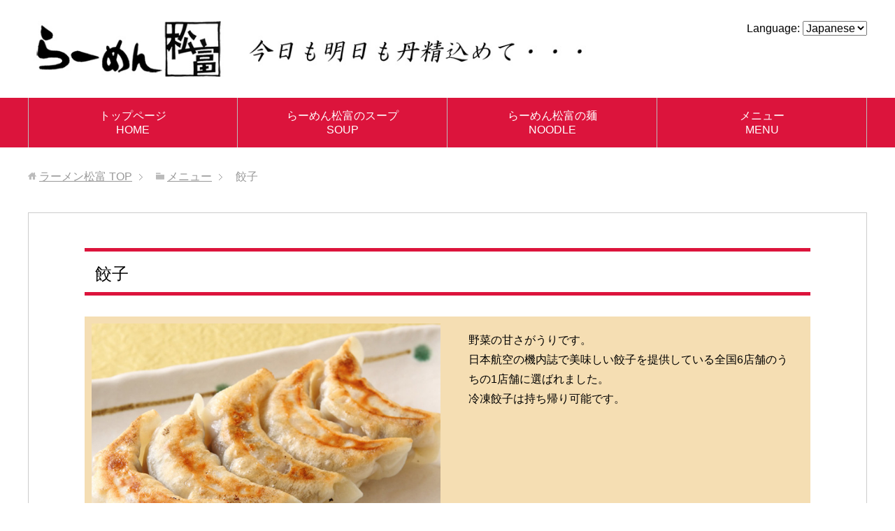

--- FILE ---
content_type: text/css
request_url: https://ramen-matsutomi.com/wp-content/themes/keni7_child/base.css?ver=6.8.3
body_size: 527
content:
@charset "UTF-8";

/*子テーマ用「base.css」*/

img {
  width: 100%;
  height: auto;
}

.global-nav{
  padding: 0;
  background: #dc143c;
}

.global-nav-in li a{
  background-color: #dc143c;
}

.global-nav li ul li{
  border-bottom:1px dotted #fff;
}
.head_col1{
  display: table-cell;
  width: 80%;
}
.head_col2{
  display: table-cell;
  width: 20%;
}

.article-header{
  display: none;
}

.main-body h2{
  margin: 10px 0 30px;
  padding: 10px 10px 5px 15px;
  background:transparent;
  color: #000;
  font-size: 1.5em;
  border-top: 5px solid #dc143c;
  border-bottom: 5px solid #dc143c;
}

.frame_box {
  display: inline-flex;
  box-sizing: border-box;
  flex-wrap: wrap;
  width:100%;
}

.box_25 {
  box-sizing: border-box;
  padding : 0 10px;
  flex-wrap: wrap;
  width:25%;
}

.box_30 {
  box-sizing: border-box;
  padding : 0 10px;
  flex-wrap: wrap;
  width:33.3%;
}

.box_50 {
  box-sizing: border-box;
  padding : 10px;
  flex-wrap: wrap;
  width:50%;
  background-color: #f5deb3;
  margin-bottom: 10px;
}

.box_50 p {
  padding: 10px 20px;
}

.box_100 {
  box-sizing: border-box;
  padding : 10px;
  flex-wrap: wrap;
  width:100%;
  background-color: #f5deb3;
  margin-bottom: 10px;
}

.box_70 {
  box-sizing: border-box;
  padding : 0 10px;
  flex-wrap: wrap;
  width:66.6%;
}

.menu_name{
  width: 100%;
  text-align: center;
  margin: 20px 0 5px;
  padding: 5px 0;
  background-color: #f5deb3;
  border: 3px solid #daa520;
  border-radius: 20px;
  font-weight: bold;
}

.menu_name a{
  text-decoration: none;
}

.menu_photo{
  width: 100%;
}

.menu_photo img{
  border: 3px solid #daa520;
  border-radius: 20px;
}

--- FILE ---
content_type: text/css
request_url: https://ramen-matsutomi.com/wp-content/themes/keni7_child/rwd.css?ver=6.8.3
body_size: 299
content:
@charset "UTF-8";

/*子テーマ用「rwd.css」*/

/*--------------------------------------------------------
解像度736px以下
--------------------------------------------------------*/
@media
only screen and (max-width : 736px){

  .img_30{
    width:90%;
    height:auto;
    margin-bottom: 20px;
  }
  .box_25, .box_30, .box_50, .box_70 {
    width: 100%;
  }
}